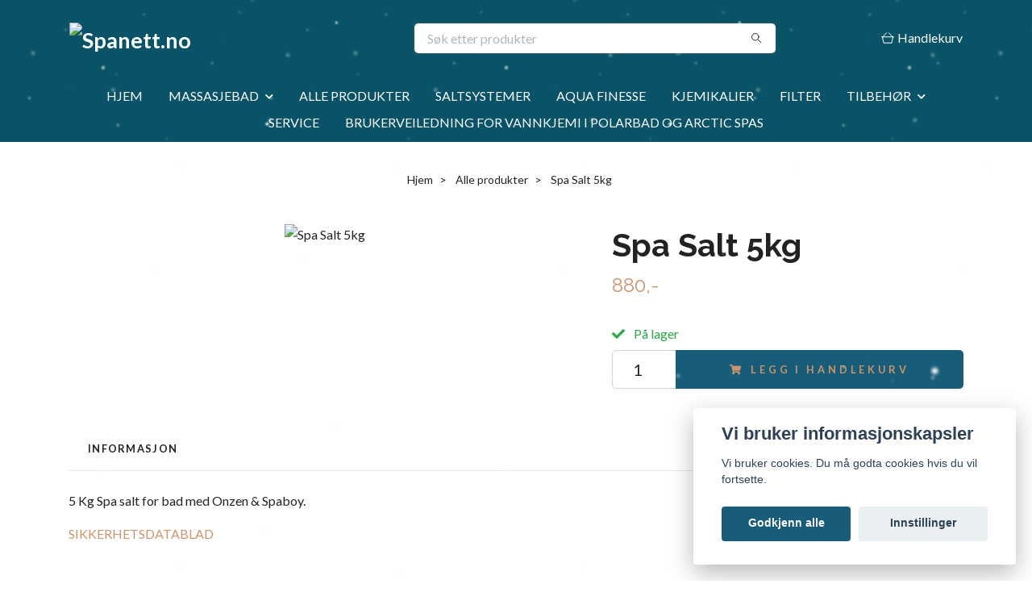

--- FILE ---
content_type: text/html; charset=utf-8
request_url: https://spanett.no/products/spa-salt-5-kg
body_size: 11312
content:
<!DOCTYPE html>
<html class="no-javascript" lang="no">
<head><meta property="ix:host" content="cdn.quickbutik.com/images"><meta http-equiv="Content-Type" content="text/html; charset=utf-8">
<title>Spa Salt 5kg - Spanett.no</title>
<meta name="author" content="Quickbutik">
<meta name="description" content="5 Kg Spa salt for bad med Onzen &amp;amp; Spaboy.SIKKERHETSDATABLAD">
<meta property="og:description" content="5 Kg Spa salt for bad med Onzen &amp;amp; Spaboy.SIKKERHETSDATABLAD">
<meta property="og:title" content="Spa Salt 5kg - Spanett.no">
<meta property="og:url" content="https://spanett.no/products/spa-salt-5-kg">
<meta property="og:site_name" content="Spanett.no">
<meta property="og:type" content="website">
<meta property="og:image" content="https://cdn.quickbutik.com/images/53548Z/products/63d91f6acb8cb.jpeg?format=webp">
<meta property="twitter:card" content="summary">
<meta property="twitter:title" content="Spanett.no">
<meta property="twitter:description" content="5 Kg Spa salt for bad med Onzen &amp;amp; Spaboy.SIKKERHETSDATABLAD">
<meta property="twitter:image" content="https://cdn.quickbutik.com/images/53548Z/products/63d91f6acb8cb.jpeg?format=webp">
<meta name="viewport" content="width=device-width, initial-scale=1, maximum-scale=1">
<link rel="preconnect" href="https://fonts.gstatic.com" crossorigin>
<script>document.documentElement.classList.remove('no-javascript');</script><!-- Vendor Assets --><link rel="stylesheet" href="https://use.fontawesome.com/releases/v5.15.4/css/all.css">
<link href="https://storage.quickbutik.com/templates/nova/css/assets.min.css?53950" rel="stylesheet">
<!-- Theme Stylesheet --><link href="https://storage.quickbutik.com/templates/nova/css/theme-main.css?53950" rel="stylesheet">
<link href="https://storage.quickbutik.com/stores/53548Z/templates/nova/css/theme-sub.css?53950" rel="stylesheet">
<link href="https://storage.quickbutik.com/stores/53548Z/templates/nova/css/custom.css?53950" rel="stylesheet">
<!-- Google Fonts --><link href="//fonts.googleapis.com/css?family=Lato:400,700%7CRaleway:400,700" rel="stylesheet" type="text/css"  media="all" /><!-- Favicon--><link rel="icon" type="image/png" href="https://cdn.quickbutik.com/images/53548Z/templates/nova/assets/favicon.png?s=53950&auto=format">
<link rel="canonical" href="https://spanett.no/products/spa-salt-5-kg">
<!-- Tweaks for older IEs--><!--[if lt IE 9]>
      <script src="https://oss.maxcdn.com/html5shiv/3.7.3/html5shiv.min.js"></script>
      <script src="https://oss.maxcdn.com/respond/1.4.2/respond.min.js"></script
    ><![endif]--><script src="https://cdnjs.cloudflare.com/ajax/libs/imgix.js/4.0.0/imgix.min.js" integrity="sha512-SlmYBg9gVVpgcGsP+pIUgFnogdw1rs1L8x+OO3aFXeZdYgTYlFlyBV9hTebE6OgqCTDEjfdUEhcuWBsZ8LWOZA==" crossorigin="anonymous" referrerpolicy="no-referrer"></script><meta property="ix:useHttps" content="true">
	<meta name="google-site-verification" content="_ZjRRmd4R3YB79ICd0yAFI5cGtZoEnqJS_8pzGHgNls" />
<style>.hide { display: none; }</style>
<script type="text/javascript" defer>document.addEventListener('DOMContentLoaded', () => {
    document.body.setAttribute('data-qb-page', 'product');
});</script><script src="/assets/shopassets/cookieconsent/cookieconsent.js?v=230"></script>
<style>
    :root {
        --cc-btn-primary-bg: #175c78 !important;
        --cc-btn-primary-text: #fff !important;
        --cc-btn-primary-hover-bg: #175c78 !important;
        --cc-btn-primary-hover-text: #fff !important;
    }
</style>
<style>
    html.force--consent,
    html.force--consent body{
        height: auto!important;
        width: 100vw!important;
    }
</style>

    <script type="text/javascript">
    var qb_cookieconsent = initCookieConsent();
    var qb_cookieconsent_blocks = [{"title":"Vi bruker informasjonskapsler","description":"Vi bruker cookies. Du m\u00e5 godta cookies hvis du vil fortsette."},{"title":"N\u00f8dvendige informasjonskapsler *","description":"Disse informasjonskapslene er n\u00f8dvendige for at butikken skal fungere ordentlig og kan ikke sl\u00e5s av uten \u00e5 m\u00e5tte forlate dette nettsted. De brukes for at funksjonalitet som handlekurv, opprette en konto og andre ting skal fungere riktig.","toggle":{"value":"basic","enabled":true,"readonly":true}},{"title":"Statistikk og ytelse","description":"Disse cookies tillate oss \u00e5 telle bes\u00f8k og trafikk og dermed finne ut ting som hvilke sider som er mest popul\u00e6re og hvordan bes\u00f8kende beveger p\u00e5 v\u00e5re nettsider. All informasjon som samles inn gjennom disse informasjonskapslene blir samlet, noe som betyr at den er anonym. Hvis du ikke tillater disse informasjonskapslene, kan vi ikke gi deg en like skreddersydd opplevelse.","toggle":{"value":"analytics","enabled":false,"readonly":false}},{"title":"Markedsf\u00f8ring","description":"Disse informasjonskapslene settes p\u00e5 v\u00e5r nettsted via v\u00e5re annonseringspartnere for \u00e5 opprette en profil for dine interesser og vise relevante annonser p\u00e5 andre nettsteder. De lagrer ikke personlig informasjon direkte, men kan identifisere nettleseren din og internett-enheten. Hvis du ikke tillater disse informasjonskapslene, vil du oppleve mindre m\u00e5lrettet annonsering.","toggle":{"value":"marketing","enabled":false,"readonly":false}}];
</script>
</head>
<body>
 
    <header class="header">
<!-- Section: Top Bar-->
<div data-qb-area="top" data-qb-element="" class="top-bar py-1 d-none text-sm">
  <div class="container">
    <div class="row align-items-center top-bar-height">
      <div class="col-12 col-lg-auto">

        <ul class="row mb-0 justify-content-center justify-content-lg-start list-unstyled">

          <!-- Component: Language Dropdown-->

          <!-- Component: Tax Dropdown-->


          <!-- Currency Dropdown-->

        </ul>

      </div>
      
      
      <!-- Component: Top information -->
      <div class="mt-2 mt-lg-0 col-12 col-lg d-none d-sm-flex text-center text-lg-right px-0">
        <span data-qb-element="top_right_text" class="w-100">Rask levering / Sikre betalinger / Enkle returer </span>
      </div>

    </div>
  </div>
</div>
<!-- /Section: Top Bar -->

<!-- Section: Header variant -->
<!-- Section: Main Header -->
<nav
  data-qb-area="header" data-qb-element=""
  class="navbar-expand-lg navbar-position navbar-light bg-white fixed-mobile" style="background-color: #085367 !important;">
    <div class="container">
      <div class="row">
        <div class="navbar col-12 py-2">
          <div class="list-inline-item order-0 d-lg-none col-auto p-0">
            <a href="#" data-toggle="modal" data-target="#sidebarLeft" class="color-text-base header-textcolor">
              <svg class="svg-icon navbar-icon color-text-base header-textcolor">
                <use xlink:href="#menu-hamburger-1"></use>
              </svg>
            </a>
          </div>
            <a data-qb-element="use_logo" href="https://spanett.no" title="Spanett.no"
              class="navbar-brand order-1 order-lg-1 text-center text-md-left col-6 py-3 px-0">
              
              <img alt="Spanett.no" class="img-fluid img-logo" srcset="https://cdn.quickbutik.com/images/53548Z/templates/nova/assets/logo.png?s=53950&auto=format&dpr=1 1x, https://cdn.quickbutik.com/images/53548Z/templates/nova/assets/logo.png?s=53950&auto=format&dpr=2 2x, https://cdn.quickbutik.com/images/53548Z/templates/nova/assets/logo.png?s=53950&auto=format&dpr=3 3x" src="https://cdn.quickbutik.com/images/53548Z/templates/nova/assets/logo.png?s=53950&auto=format">
            </a>
          <form data-qb-element="header_searchtext" action="/shop/search" method="get"
            class="d-lg-flex order-lg-2 d-none my-lg-0 flex-grow-1 top-searchbar text-center col-auto px-4">
            <div data-qb-element="header_searchtext" class="search-wrapper input-group">
              <input type="text" name="s" placeholder="Søk etter produkter" aria-label="Search"
                aria-describedby="button-search-desktop" class="form-control pl-3 border-0" />
              <div class="input-group-append ml-0">
                <button id="button-search-desktop" type="submit" class="btn py-0 border-0 bg-white">
                  <svg class="svg-icon navbar-icon color-text-base">
                    <use xlink:href="#search-1"></use>
                  </svg>
                </button>
              </div>
            </div>
          </form>
          <ul class="list-inline order-2 order-lg-3 mb-0 text-right col-auto p-0">
  
            <li data-qb-element="icon_cart1" class="list-inline-item">
              <a href="#" data-toggle="modal" data-target="#sidebarCart"
                class="position-relative d-flex align-items-center qs-cart-view">
                <svg class="svg-icon navbar-icon color-text-base header-textcolor">
                  <use xlink:href="#shopping-basket-1"></use>
                </svg>
                <div class="navbar-icon-badge icon-count primary-bg basket-count-items icon-count-hidden">0</div>
                <span class="d-none d-sm-inline color-text-base header-textcolor">Handlekurv
                  </span>
              </a>
            </li>
          </ul>
        </div>
      </div>
    </div>
  
    <div class="navbar-bg mainmenu_font_size">
      <ul class="container navbar-nav d-none d-lg-flex mt-lg-0 py-2 justify-content-center flex-wrap px-0">
        <li class="nav-item ">
          <a href="/" title="HJEM" class="nav-link ">HJEM</a>
        </li>
        <li class="nav-item has-dropdown position-relative   on-hover ">
          <a href="/leveringsklarebad" aria-haspopup="true" aria-expanded="false" class="nav-link dropdown-toggle">MASSASJEBAD</a>
          <ul class="dropdown-menu dropdown-menu-first" aria-labelledby="firstmenu">
  
  
            <li><a class="dropdown-item " href="https://www.polarbad.no/massasjebad">Nye bad</a></li>
  
  
  
            <li><a class="dropdown-item " href="/leveringsklarebad/bruktbad">Bruktbad</a></li>
  
  
          </ul>
        </li>
        <li class="nav-item ">
          <a href="/products" title="ALLE PRODUKTER" class="nav-link ">ALLE PRODUKTER</a>
        </li>
        <li class="nav-item ">
          <a href="/saltvannsbad" title="SALTSYSTEMER" class="nav-link ">SALTSYSTEMER</a>
        </li>
        <li class="nav-item ">
          <a href="/aqua-finesse" title="AQUA FINESSE" class="nav-link ">AQUA FINESSE</a>
        </li>
        <li class="nav-item ">
          <a href="/kjemikalier" title="KJEMIKALIER" class="nav-link ">KJEMIKALIER</a>
        </li>
        <li class="nav-item ">
          <a href="/filter" title="FILTER" class="nav-link ">FILTER</a>
        </li>
        <li class="nav-item has-dropdown position-relative   on-hover ">
          <a href="/tilbehor" aria-haspopup="true" aria-expanded="false" class="nav-link dropdown-toggle">TILBEHØR</a>
          <ul class="dropdown-menu dropdown-menu-first" aria-labelledby="firstmenu">
  
  
            <li><a class="dropdown-item " href="/tilbehor/se-alle">Vis alle</a></li>
  
  
  
            <li><a class="dropdown-item " href="/tilbehor/aromaterapi">Aromaterapi</a></li>
  
  
  
            <li><a class="dropdown-item " href="/tilbehor/trapp">Trapper</a></li>
  
  
  
            <li><a class="dropdown-item " href="/tilbehor/lokklofter">Lokkløftere</a></li>
  
  
          </ul>
        </li>
        <li class="nav-item ">
          <a href="https://www.polarbad.no/service#service" title="SERVICE" class="nav-link ">SERVICE</a>
        </li>
        <li class="nav-item ">
          <a href="/sider/brukerveiledning-for-vannkjemi" title="BRUKERVEILEDNING FOR VANNKJEMI I POLARBAD OG ARCTIC SPAS" class="nav-link ">BRUKERVEILEDNING FOR VANNKJEMI I POLARBAD OG ARCTIC SPAS</a>
        </li>
      </ul>
    </div>
  </nav>
  <!-- /Section: Main Header -->
<!-- Section: Header variant -->

<!-- Section: Main Menu -->
<div id="sidebarLeft" tabindex="-1" role="dialog" aria-hidden="true" class="modal fade modal-left">
  <div role="document" class="modal-dialog">
    <div class="modal-content">
      <div class="modal-header pb-0 border-0 d-block">
        <div class="row">
        <form action="/shop/search" method="get" class="col d-lg-flex w-100 my-lg-0 mb-2 pt-1">
          <div class="search-wrapper input-group">
            <input type="text" name="s" placeholder="Søk etter produkter" aria-label="Search"
              aria-describedby="button-search" class="form-control pl-3 border-0 mobile-search" />
            <div class="input-group-append ml-0">
              <button id="button-search" type="submit" class="btn py-0 btn-underlined border-0">
                <svg class="svg-icon navbar-icon">
                  <use xlink:href="#search-1"></use>
                </svg>
              </button>
            </div>
          </div>
        </form>
        <button type="button" data-dismiss="modal" aria-label="Close" class="close col-auto close-rotate p-0 m-0">
          <svg class="svg-icon w-3rem h-3rem svg-icon-light align-middle">
            <use xlink:href="#close-1"></use>
          </svg>
        </button>
        </div>
      </div>
      <div class="modal-body pt-0">
        <div class="px-2 pb-5">

          <ul class="nav flex-column mb-5">
            <li class="nav-item ">
              <a href="/" title="HJEM" class="nav-link mobile-nav-link pl-0">HJEM</a>
            </li>



            <li class="nav-item dropdown">

              <a href="/leveringsklarebad" data-toggle="collapse" data-target="#cat25" aria-haspopup="true"
                aria-expanded="false"
                class="nav-link mobile-nav-link pl-0 mobile-dropdown-toggle dropdown-toggle">MASSASJEBAD</a>

              <div id="cat25" class="collapse">
                <ul class="nav flex-column ml-3">
                  <li class="nav-item">
                    <a class="nav-link mobile-nav-link pl-0 show-all" href="/leveringsklarebad" title="MASSASJEBAD">Vis alle i MASSASJEBAD</a>
                  </li>

                  <li class="nav-item">
                    <a href="https://www.polarbad.no/massasjebad" class="nav-link mobile-nav-link pl-0 ">Nye bad</a>
                  </li>



                  <li class="nav-item">
                    <a href="/leveringsklarebad/bruktbad" class="nav-link mobile-nav-link pl-0 ">Bruktbad</a>
                  </li>



                </ul>
              </div>
            </li>


            <li class="nav-item ">
              <a href="/products" title="ALLE PRODUKTER" class="nav-link mobile-nav-link pl-0">ALLE PRODUKTER</a>
            </li>


            <li class="nav-item ">
              <a href="/saltvannsbad" title="SALTSYSTEMER" class="nav-link mobile-nav-link pl-0">SALTSYSTEMER</a>
            </li>


            <li class="nav-item ">
              <a href="/aqua-finesse" title="AQUA FINESSE" class="nav-link mobile-nav-link pl-0">AQUA FINESSE</a>
            </li>


            <li class="nav-item ">
              <a href="/kjemikalier" title="KJEMIKALIER" class="nav-link mobile-nav-link pl-0">KJEMIKALIER</a>
            </li>


            <li class="nav-item ">
              <a href="/filter" title="FILTER" class="nav-link mobile-nav-link pl-0">FILTER</a>
            </li>



            <li class="nav-item dropdown">

              <a href="/tilbehor" data-toggle="collapse" data-target="#cat8" aria-haspopup="true"
                aria-expanded="false"
                class="nav-link mobile-nav-link pl-0 mobile-dropdown-toggle dropdown-toggle">TILBEHØR</a>

              <div id="cat8" class="collapse">
                <ul class="nav flex-column ml-3">
                  <li class="nav-item">
                    <a class="nav-link mobile-nav-link pl-0 show-all" href="/tilbehor" title="TILBEHØR">Vis alle i TILBEHØR</a>
                  </li>

                  <li class="nav-item">
                    <a href="/tilbehor/se-alle" class="nav-link mobile-nav-link pl-0 ">Vis alle</a>
                  </li>



                  <li class="nav-item">
                    <a href="/tilbehor/aromaterapi" class="nav-link mobile-nav-link pl-0 ">Aromaterapi</a>
                  </li>



                  <li class="nav-item">
                    <a href="/tilbehor/trapp" class="nav-link mobile-nav-link pl-0 ">Trapper</a>
                  </li>



                  <li class="nav-item">
                    <a href="/tilbehor/lokklofter" class="nav-link mobile-nav-link pl-0 ">Lokkløftere</a>
                  </li>



                </ul>
              </div>
            </li>


            <li class="nav-item ">
              <a href="https://www.polarbad.no/service#service" title="SERVICE" class="nav-link mobile-nav-link pl-0">SERVICE</a>
            </li>


            <li class="nav-item ">
              <a href="/sider/brukerveiledning-for-vannkjemi" title="BRUKERVEILEDNING FOR VANNKJEMI I POLARBAD OG ARCTIC SPAS" class="nav-link mobile-nav-link pl-0">BRUKERVEILEDNING FOR VANNKJEMI I POLARBAD OG ARCTIC SPAS</a>
            </li>





          </ul>
        </div>
      </div>
    </div>
  </div>
</div>
<!-- /Section: Main Menu -->
</header><!-- Sidebar Cart Modal-->
<div id="sidebarCart" tabindex="-1" role="dialog" class="modal fade modal-right cart-sidebar">
  <div role="document" class="modal-dialog">
    <div class="modal-content sidebar-cart-content">
      <div class="modal-header pb-0 border-0">
        <h3 class="ml-3 color-text-base">Handlekurv</h3>
        <button type="button" data-dismiss="modal" aria-label="Lukk"
          class="close modal-close close-rotate">
          <svg class="svg-icon w-3rem h-3rem svg-icon-light align-middle">
            <use xlink:href="#close-1"></use>
          </svg>
        </button>
      </div>
      <div class="modal-body sidebar-cart-body">

        <!-- Cart messages -->
        <div class="qs-cart-message"></div>

        <!-- Empty cart snippet-->
        <!-- In case of empty cart - display this snippet + remove .d-none-->
        <div class="qs-cart-empty  text-center mb-5">
          <svg class="svg-icon w-3rem h-3rem svg-icon-light mb-4 opacity-7">
            <use xlink:href="#retail-bag-1"></use>
          </svg>
          <p>Handlekurven er tom, men det trenger den ikke å være</p>
        </div>

        <!-- Empty cart snippet end-->
        <div class="sidebar-cart-product-wrapper qs-cart-update">

          <div id="cartitem-clone" class="navbar-cart-product clone hide">
            <input type="hidden" class="navbar-cart-product-id" value="" />
            <div class="d-flex align-items-center">
              <a class="navbar-cart-product-url pr-2" href="#">
                <img loading="lazy" src="" alt="" class="navbar-cart-product-image img-fluid navbar-cart-product-image" />
              </a>
              <div class="flex-grow-1">
                <a href="#" class="navbar-cart-product-link color-text-base"></a>
                <strong class="navbar-cart-product-price product-price d-block text-sm"></strong>
                <div class="d-flex max-w-100px">
                  <div class="btn btn-items btn-items-decrease text-center">-</div>
                  <input type="text" value="1" class="navbar-cart-product-qty form-control text-center input-items" />
                  <div class="btn btn-items btn-items-increase text-center">+</div>
                </div>
              </div>
              <button class="qs-cart-delete btn" data-pid="">
                <svg class="svg-icon sidebar-cart-icon color-text-base opacity-7">
                  <use xlink:href="#bin-1"></use>
                </svg>
              </button>
            </div>
          </div>


        </div>
      </div>
      <div class="modal-footer sidebar-cart-footer shadow color-text-base">
        <div class="navbar-cart-discount-row w-100" style="display: none;">
          <div class="mt-3 mb-0">
            Rabatt:
            <span class="float-right navbar-cart-discount text-success">0,00 NOK</span>
          </div>
        </div>
        <div class="w-100">
          <h5 class="mb-2 mt-0 mb-lg-4">
            Total sum: 
            <span
              class="float-right navbar-cart-totals">0,00 NOK</span>
        </h5>   
        <a href="/cart/index" title="Til kassen" class="w-100">
            <button class="btn-height-large navbar-checkout-btn border-0 mb-2 mb-lg-2 btn btn-dark btn-block disabled">Til kassen</button>
        </a>
        <a href="#" data-dismiss="modal" class="btn btn-block color-text-base">Fortsett å handle</a>

        </div>
      </div>
    </div>
  </div>
</div><div data-qb-area="header" data-qb-setting="use_breadcrumbs" class="container pt-0 pt-lg-4">
            <!-- Sidebar-->
            <nav class="breadcrumb p-0" aria-label="breadcrumbs mb-0"><ul class="breadcrumb mb-0 mx-auto justify-content-center">
<li class="breadcrumb-item ">
<a href="/" title="Hjem">Hjem</a>
</li>
<li class="breadcrumb-item ">
<a href="/products" title="Alle produkter">Alle produkter</a>
</li>
<li class="breadcrumb-item active">
Spa Salt 5kg
</li>
</ul></nav>
</div>
    <!-- Main Product Detail Content -->
<article data-qb-area="product" id="product" class="container py-0 py-lg-4" itemscope itemtype="http://schema.org/Product">
  
    <div class="row">
      <div class="col-lg-7 order-1">

        <!-- Container for ribbons -->
        <div class="position-relative product m-0" data-pid="24" style="left:-15px"><div></div></div>
        
        <div class="detail-carousel">
          <div id="detailSlider" class="swiper-container detail-slider photoswipe-gallery">
            <!-- Additional required wrapper-->
            <div class="swiper-wrapper">

              <!-- Slides-->
              <div class="swiper-slide qs-product-image31" data-thumb="https://cdn.quickbutik.com/images/53548Z/products/63d91f6acb8cb.jpeg">
                <a href="https://cdn.quickbutik.com/images/53548Z/products/63d91f6acb8cb.jpeg?auto=format&fit=max&max-w=1600&max-h=1200&dpr=1"
                  data-caption="Spa Salt 5kg"
                  data-toggle="photoswipe" data-width="1200" data-height="1200" class="btn btn-photoswipe">
                  <svg class="svg-icon svg-icon-heavy">
                    <use xlink:href="#expand-1"></use>
                  </svg></a>
                <div 
                  data-image="https://cdn.quickbutik.com/images/53548Z/products/63d91f6acb8cb.jpeg?auto=format&fit=max&w=960&h=960&dpr=1">

                  <img loading="lazy" srcset="https://cdn.quickbutik.com/images/53548Z/products/63d91f6acb8cb.jpeg?auto=format&fit=max&w=960&h=960&dpr=1 1x, https://cdn.quickbutik.com/images/53548Z/products/63d91f6acb8cb.jpeg?auto=format&fit=max&w=1600&h=1200&dpr=2 2x"
                  src="https://cdn.quickbutik.com/images/53548Z/products/63d91f6acb8cb.jpeg?auto=format&fit=max&max-w=960&max-h=960&dpr=1&auto=format"
                  alt="Spa Salt 5kg"
                  class="productpage-image img-fluid  h-max" />

                </div>
              </div>
            </div>
          </div>

          <meta itemprop="image" content="https://cdn.quickbutik.com/images/53548Z/products/63d91f6acb8cb.jpeg">
        </div>

        <!-- Thumbnails (only if more than one) -->

      </div>

      <div class="col-lg-5 pl-lg-4 order-2">
        <h1 itemprop="name">Spa Salt 5kg</h1>

        <div class="d-flex flex-column flex-sm-row align-items-sm-center justify-content-sm-between mb-4">
          <ul class="list-inline mb-2 mb-sm-0" data-qb-selector="product-price-container">
            <li class="list-inline-item h4 font-weight-light mb-0 product-price qs-product-price w-100">
              880,-</li>
          </ul>

          <div itemprop="offers" itemscope itemtype="http://schema.org/Offer">
            <meta itemprop="price" content="880">

            <meta itemprop="itemCondition" content="http://schema.org/NewCondition">
            <meta itemprop="priceCurrency" content="NOK">
            <link itemprop="availability"
              href="http://schema.org/InStock">
            <meta itemprop="url" content="https://spanett.no/products/spa-salt-5-kg">
          </div>

          <meta itemprop="sku" content="24">



        </div>


        <div data-qb-setting="productpage_show_shortdesc" class="product_description product-description-wrapper">


        </div>


        <form class="qs-cart form" method="post">
          <input type="hidden" class="qs-cart-pid" value="24">
          <input type="hidden" class="qs-cart-price" value="880">


          <!-- Product fields should be inserted here -->
          <div class="qs-product-fields"></div>

          <div>
            <div data-in-stock-text="På lager"
              data-out-of-stock-text=""
              data-combination-not-exist-text="Variant finnes ikke"
              class="product-current-stock-status text-success py-2">
              <i class="fa fa-check mr-2"></i>
              På lager
            </div>
          </div>


          <!-- Place amount input here if we're not to show it, for rounded corners bug -->

          <div class="input-group w-100 mb-4 addCart">
            <input data-qb-element="productpage_show_amount" name="qs-cart-qty" type="number" min="1" value="1" class="form-control form-control-lg detail-quantity qs-cart-qty" />
            <div class="input-group-append flex-grow-1">
          
              <button data-qb-element="product_ctabtn_text" name="checkout" data-unavailable-txt="Utsolgt" type="submit"
                class="btn product-btn-addcart btn-block qs-cart-submit qty-cart-submit btn-height-large">
                <i class="fa fa-shopping-cart mr-2"></i>Legg i handlekurv
              </button>
          
            </div> 
          </div>

        </form>



        

      </div>
    </div>
    
    <!-- Product Description & Reviews & sections -->
    <section class="mt-4">
        <ul role="tablist" class="nav nav-tabs flex-sm-row">
          
          <!-- Description tab -->
          <li class="nav-item">
            <span
              data-qb-element="product_desc_text"
              data-toggle="tab" href="#description" role="tab"
              class="nav-link detail-nav-link ">
              Informasjon
            </span>
          </li>

          <!-- Product Content Sections tabs -->

          <!-- Reviews tab -->

        </ul>
        <div class="tab-content py-4">

          <!-- Description tab -->
          <div id="description" role="tabpanel" class="tab-pane fade show active">
            <div class="row">
              <div class="col" itemprop="description" content="5 Kg Spa salt for bad med Onzen &amp;amp; Spaboy.SIKKERHETSDATABLAD">
                <p>5 Kg Spa salt for bad med Onzen &amp; Spaboy.</p><p><a href="https://s3.eu-west-1.amazonaws.com/storage.quickbutik.com/stores/53548Z/files/MSDSSaltEN.pdf" rel="noopener noreferrer" target="_blank">SIKKERHETSDATABLAD</a><br></p>
              </div>
            </div>
          </div>

          <!-- Product Content Sections tabs -->
          
          <!-- Reviews tab -->
          <div id="reviews" role="tabpanel" class="tab-pane fade">
            <div class="row mb-5">
              <div class="col">
                <div id="share"></div>
              </div>
            </div>
          </div>

        </div>
    </section>

  </article>











<div data-qb-element="productpage_rp_title" class="container">
  <hr data-content="Relaterte produkter" class="mt-6 hr-text text-lg font-weight-bold color-text-base" />
</div>

<div data-aos="fade-up" data-aos-delay="0">
  <section class="py-4 undefined">
    <div class="container">
      <div class="position-relative">
        <!-- Similar Items Slider-->
        <div data-qb-element="productpage_rp_max_count" class="swiper-container similar-slider">
          <div class="swiper-wrapper pb-5">
            
            <!-- similar item slide-->
            <div class="swiper-slide">
              <!-- product-->
              <div>
                <div class="product" data-pid="16">

                  <!-- Container for ribbons -->
                  <div class="position-relative" style=""></div>

                  <div class="product-image mb-2 mb-md-3">
                    <a href="/products/ph-minus-15-kg" title="Ph Minus 1,5kg">
                      <div class=" product-swap-image-effect">
                        <img
                          loading="lazy"
                          srcset="https://cdn.quickbutik.com/images/53548Z/products/63d91b8cd76c5.png?w=250&h=250&fit=crop&auto=format&dpr=1 1x, https://cdn.quickbutik.com/images/53548Z/products/63d91b8cd76c5.png?w=250&h=250&fit=crop&auto=format&dpr=2 2x, https://cdn.quickbutik.com/images/53548Z/products/63d91b8cd76c5.png?w=250&h=250&fit=crop&auto=format&dpr=3 3x"
                          src="https://cdn.quickbutik.com/images/53548Z/products/63d91b8cd76c5.png?w=250&h=250&fit=crop&auto=format"
                          alt="Ph Minus 1,5kg"
                          class="img-fluid  mx-auto mw-100" />
                      </div>
                    </a>
                  </div>

                  <div class="position-relative">
                    <h3 class="text-base mb-1"><a class="color-text-base" href="/products/ph-minus-15-kg">Ph Minus 1,5kg</a></h3>

                    <!-- Reviews container -->
                    <div class="d-flex" data-qb-selector="product-apps-reviews-item-reviews"></div>

                    <span class="product-price">165,-</span>
                  </div>
                </div>
              </div>
              <!-- /product   -->
            </div>
            <!-- similar item slide-->
            <div class="swiper-slide">
              <!-- product-->
              <div>
                <div class="product" data-pid="25">

                  <!-- Container for ribbons -->
                  <div class="position-relative" style=""></div>

                  <div class="product-image mb-2 mb-md-3">
                    <a href="/products/poolmate-flytebar-svart" title="Poolmate flytebar Svart">
                      <div class=" product-swap-image-effect">
                        <img
                          loading="lazy"
                          srcset="https://cdn.quickbutik.com/images/53548Z/products/63d91fbf995cc.png?w=250&h=250&fit=crop&auto=format&dpr=1 1x, https://cdn.quickbutik.com/images/53548Z/products/63d91fbf995cc.png?w=250&h=250&fit=crop&auto=format&dpr=2 2x, https://cdn.quickbutik.com/images/53548Z/products/63d91fbf995cc.png?w=250&h=250&fit=crop&auto=format&dpr=3 3x"
                          src="https://cdn.quickbutik.com/images/53548Z/products/63d91fbf995cc.png?w=250&h=250&fit=crop&auto=format"
                          alt="Poolmate flytebar Svart"
                          class="img-fluid  mx-auto mw-100" />
                      </div>
                    </a>
                  </div>

                  <div class="position-relative">
                    <h3 class="text-base mb-1"><a class="color-text-base" href="/products/poolmate-flytebar-svart">Poolmate flytebar Svart</a></h3>

                    <!-- Reviews container -->
                    <div class="d-flex" data-qb-selector="product-apps-reviews-item-reviews"></div>

                    <span class="product-price">715,-</span>
                  </div>
                </div>
              </div>
              <!-- /product   -->
            </div>
            <!-- similar item slide-->
            <div class="swiper-slide">
              <!-- product-->
              <div>
                <div class="product" data-pid="38">

                  <!-- Container for ribbons -->
                  <div class="position-relative" style=""></div>

                  <div class="product-image mb-2 mb-md-3">
                    <a href="/products/blatind-frostvaeske-natur-4l" title="Blåtind Frostvæske Natur 4L">
                      <div class=" product-swap-image-effect">
                        <img
                          loading="lazy"
                          srcset="https://cdn.quickbutik.com/images/53548Z/products/63db90232f412.png?w=250&h=250&fit=crop&auto=format&dpr=1 1x, https://cdn.quickbutik.com/images/53548Z/products/63db90232f412.png?w=250&h=250&fit=crop&auto=format&dpr=2 2x, https://cdn.quickbutik.com/images/53548Z/products/63db90232f412.png?w=250&h=250&fit=crop&auto=format&dpr=3 3x"
                          src="https://cdn.quickbutik.com/images/53548Z/products/63db90232f412.png?w=250&h=250&fit=crop&auto=format"
                          alt="Blåtind Frostvæske Natur 4L"
                          class="img-fluid  mx-auto mw-100" />
                      </div>
                    </a>
                  </div>

                  <div class="position-relative">
                    <h3 class="text-base mb-1"><a class="color-text-base" href="/products/blatind-frostvaeske-natur-4l">Blåtind Frostvæske Natur 4L</a></h3>

                    <!-- Reviews container -->
                    <div class="d-flex" data-qb-selector="product-apps-reviews-item-reviews"></div>

                    <span class="product-price">527,-</span>
                  </div>
                </div>
              </div>
              <!-- /product   -->
            </div>
            <!-- similar item slide-->
            <div class="swiper-slide">
              <!-- product-->
              <div>
                <div class="product" data-pid="67">

                  <!-- Container for ribbons -->
                  <div class="position-relative" style=""></div>

                  <div class="product-image mb-2 mb-md-3">
                    <a href="/products/polarbad-fresh-refill" title="Polarbad Fresh Refill">
                      <div class=" product-swap-image-effect">
                        <img
                          loading="lazy"
                          srcset="https://cdn.quickbutik.com/images/53548Z/products/67b5e8bc5191b.png?w=250&h=250&fit=crop&auto=format&dpr=1 1x, https://cdn.quickbutik.com/images/53548Z/products/67b5e8bc5191b.png?w=250&h=250&fit=crop&auto=format&dpr=2 2x, https://cdn.quickbutik.com/images/53548Z/products/67b5e8bc5191b.png?w=250&h=250&fit=crop&auto=format&dpr=3 3x"
                          src="https://cdn.quickbutik.com/images/53548Z/products/67b5e8bc5191b.png?w=250&h=250&fit=crop&auto=format"
                          alt="Polarbad Fresh Refill"
                          class="img-fluid  mx-auto mw-100" />
                      </div>
                    </a>
                  </div>

                  <div class="position-relative">
                    <h3 class="text-base mb-1"><a class="color-text-base" href="/products/polarbad-fresh-refill">Polarbad Fresh Refill</a></h3>

                    <!-- Reviews container -->
                    <div class="d-flex" data-qb-selector="product-apps-reviews-item-reviews"></div>

                    <span class="opacity-7 text-sm mr-1 product-before-price"><del>749,-</del></span>
                    <span class="product-price">494,-</span>
                  </div>
                </div>
              </div>
              <!-- /product   -->
            </div>
            <!-- similar item slide-->
            <div class="swiper-slide">
              <!-- product-->
              <div>
                <div class="product" data-pid="75">

                  <!-- Container for ribbons -->
                  <div class="position-relative" style=""></div>

                  <div class="product-image mb-2 mb-md-3">
                    <a href="/products/arctic-spas-frontier-2006" title="Arctic Spas Frontier 2006">
                      <div class="product-swap-image product-swap-image-effect">
                        <img
                          loading="lazy"
                          srcset="https://cdn.quickbutik.com/images/53548Z/products/687a1baac0d6e.jpeg?w=250&h=250&fit=crop&auto=format&dpr=1 1x, https://cdn.quickbutik.com/images/53548Z/products/687a1baac0d6e.jpeg?w=250&h=250&fit=crop&auto=format&dpr=2 2x, https://cdn.quickbutik.com/images/53548Z/products/687a1baac0d6e.jpeg?w=250&h=250&fit=crop&auto=format&dpr=3 3x"
                          src="https://cdn.quickbutik.com/images/53548Z/products/687a1baac0d6e.jpeg?w=250&h=250&fit=crop&auto=format"
                          alt="Arctic Spas Frontier 2006"
                          class="img-fluid product-swap-image-front mx-auto mw-100" />
                        <img
                          loading="lazy"
                          srcset="https://cdn.quickbutik.com/images/53548Z/products/687a1baa644c0.jpeg?w=250&h=250&fit=crop&auto=format&dpr=1 1x, https://cdn.quickbutik.com/images/53548Z/products/687a1baa644c0.jpeg?w=250&h=250&fit=crop&auto=format&dpr=2 2x, https://cdn.quickbutik.com/images/53548Z/products/687a1baa644c0.jpeg?w=250&h=250&fit=crop&auto=format&dpr=3 3x"
                          src="https://cdn.quickbutik.com/images/53548Z/products/687a1baa644c0.jpeg?w=250&h=250&fit=crop&auto=format"
                          alt="Arctic Spas Frontier 2006" class="img-fluid product-swap-image-back mx-auto mw-100" />
                      </div>
                    </a>
                  </div>

                  <div class="position-relative">
                    <h3 class="text-base mb-1"><a class="color-text-base" href="/products/arctic-spas-frontier-2006">Arctic Spas Frontier 2006</a></h3>

                    <!-- Reviews container -->
                    <div class="d-flex" data-qb-selector="product-apps-reviews-item-reviews"></div>

                    <span class="product-price">9 999,-</span>
                  </div>
                </div>
              </div>
              <!-- /product   -->
            </div>
          </div>
          <div class="swiper-pagination"> </div>
        </div>
        <div class="swiper-outside-nav align-with-products">
          <div class="similarPrev swiper-button-prev"></div>
          <div class="similarNext swiper-button-next"></div>
        </div>
      </div>
    </div>
  </section>
</div>
<!-- Section: Footer-->
<footer class="pt-4 pb-2">
  <!-- Main block - menus, subscribe form-->
  <div class="container">
                  

    <div class="row py-4">
      
      
      
      
      
      
      
      
      
      
      
      
       
      <div data-qb-area="footer" data-qb-element="freetext" class="col-12 col-lg">
        <a data-toggle="collapse" href="#footerMenu1" aria-expanded="false" aria-controls="footerMenu1"
          class="d-lg-none block-toggler my-3">Om oss
          <span class="block-toggler-icon"></span>
        </a>
        <!-- Footer collapsible menu-->
        <div id="footerMenu1" class="expand-lg collapse">
          <h6 class="letter-spacing-1 mb-4 d-none d-lg-block">
            Om oss
          </h6>
          <ul class="list-unstyled text-sm pt-2 pt-lg-0">
            <li>Spanett.no er nettbutikken til Polarbad Norge AS og er spesialtilpasset eiere av Polarbad og Arctic Spas. Her finner du originale og anbefalte produkter for vannkjemi, vedlikehold og reservedeler til Polarbad / Arctic Spas. Vi spesialiserer oss på utendørs spa og tilbyr et bredt utvalg av produkter for kjøp. Våre tjenester inkluderer installasjon, vedlikehold og reparasjon av spa. Med 27 års erfaring i bransjen betjener vi hovedsakelig Oslo og Østlandsområdet.</li>
          </ul>
        </div>
      </div>
       
      
      
      
      
      
      
       
      <div data-qb-area="footer" data-qb-element="contactinformation" class="col-12 col-lg">
        <a data-toggle="collapse" href="#footerMenu0" aria-expanded="false" aria-controls="footerMenu0"
          class="d-lg-none block-toggler my-3">Kundeservice<span
            class="block-toggler-icon"></span></a>
        <!-- Footer collapsible menu-->
        <div id="footerMenu0" class="expand-lg collapse">
          <h6 class="letter-spacing-1 mb-4 d-none d-lg-block">
            Kundeservice
          </h6>
          <ul class="list-unstyled text-sm pt-2 pt-lg-0">
            <li>Telefon: 66850241</li>
          </ul>
        </div>
      </div>
       
      
      
      
      
      
      
      
      
      
      
      
      
       
      <div data-qb-area="footer" data-qb-element="footermenu" class="col-12 col-lg">
        <a data-toggle="collapse" href="#footerMenu2" aria-expanded="false" aria-controls="footerMenu2"
          class="d-lg-none block-toggler my-3">Les mer<span class="block-toggler-icon"></span>
        </a>
        <!-- Footer collapsible menu-->
        <div id="footerMenu2" class="expand-lg collapse">
          <h6 class="letter-spacing-1 mb-4 d-none d-lg-block">
            Les mer
          </h6>
          <ul class="list-unstyled text-sm pt-2 pt-lg-0">
              <li class="mb-2">
                  <a class="opacity-hover-7 footer-textcolor"
                      href="/sider/terms-and-conditions">Vilkår og betingelser</a>
              </li>
              <li class="mb-2">
                  <a class="opacity-hover-7 footer-textcolor"
                      href="/contact">Kontakt</a>
              </li>
              <li class="mb-2">
                  <a class="opacity-hover-7 footer-textcolor"
                      href="/sider/hvorfor-velge-oss">Hvorfor velge oss?</a>
              </li>
          </ul>
        </div>
      </div>
       
      
      
      
      
      
      
      
      
      
      
       
      <div data-qb-area="footer" data-qb-element="socialicons" class="col-12 col-lg">
        <a data-toggle="collapse" href="#footerMenu3" aria-expanded="false" aria-controls="footerMenu3"
          class="d-lg-none block-toggler my-3">Sosiale medier<span
            class="block-toggler-icon"></span></a>
        <!-- Footer collapsible menu-->
        <div id="footerMenu3" class="expand-lg collapse">
          <h6 class="letter-spacing-1 mb-4 d-none d-lg-block">
            Sosiale medier
          </h6>
          <ul class="list-unstyled text-sm pt-2 pt-lg-0">
            <li class="mb-2">
              <a href="https://www.facebook.com/polarbadnorge" target="_blank"
                class="opacity-hover-7 footer-textcolor"><i class="fab fa-facebook"></i> Facebook</a>
            </li>
             
            <li class="mb-2">
              <a href="https://instagram.com/polarbadnorgeas" target="_blank"
                class="opacity-hover-7 footer-textcolor"><i class="fab fa-instagram"></i> Instagram</a>
            </li>
                          </ul>
        </div>
      </div>
       
      
      
      
      
      
      
      
      
      
      
    </div>
    <div class="row">
      
      <!-- Copyright section of the footer-->
      <div class="col-12 py-4">
        <div class="row align-items-center text-sm">
          <div class="d-lg-flex col-lg-auto order-2 order-lg-1">
            <p class="mb-lg-0 text-center text-lg-left mt-3 mt-lg-0">
              &copy; 2026 Spanett.no
                        </div>

                     
          <div data-qb-area="footer" data-qb-element="paymethodicons" class="col-lg-auto order-lg-2 ml-lg-auto order-1">
            <div class="text-center text-lg-right">
              <img loading="lazy" class="icon-payment px-2 my-2 col" src="/assets/shopassets/paylogos/payment-visa-white.svg"
                alt="Payment with Visa" />
              <img loading="lazy" class="icon-payment px-2 my-2 col"
                src="/assets/shopassets/paylogos/payment-mastercard-white.svg"
                alt="Payment with Mastercard in white color" />
              <img loading="lazy" class="icon-payment px-2 my-2 col" src="/assets/shopassets/paylogos/payment-klarna.svg"
                alt="Payment with Klarna" />
              <img loading="lazy" class="icon-payment px-2 my-2 col" src="/assets/shopassets/paylogos/payment-nets-white.svg"
                alt="Payment with Nets" />
              <img loading="lazy" class="icon-payment px-2 my-2 col"
                src="/assets/shopassets/paylogos/payment-vipps-white.svg" alt="Payment with Vipps" />
            </div>
          </div>
           
        </div>
      </div>
    </div>
  </div>
</footer>
<!-- /Section: Footer --><div tabindex="-1" role="dialog" aria-hidden="true" class="pswp">
      <div class="pswp__bg"></div>
      <div class="pswp__scroll-wrap">
        <div class="pswp__container">
          <div class="pswp__item"></div>
          <div class="pswp__item"></div>
          <div class="pswp__item"></div>
        </div>
        <div class="pswp__ui pswp__ui--hidden">
          <div class="pswp__top-bar">
            <div class="pswp__counter"></div>
            <button title="Close (Esc)" class="pswp__button pswp__button--close"></button>
            <button title="Share" class="pswp__button pswp__button--share"></button>
            <button title="Toggle fullscreen" class="pswp__button pswp__button--fs"></button>
            <button title="Zoom in/out" class="pswp__button pswp__button--zoom"></button>
            <!-- element will get class pswp__preloader--active when preloader is running-->
            <div class="pswp__preloader">
              <div class="pswp__preloader__icn">
                <div class="pswp__preloader__cut">
                  <div class="pswp__preloader__donut"></div>
                </div>
              </div>
            </div>
          </div>
          <div class="pswp__share-modal pswp__share-modal--hidden pswp__single-tap">
            <div class="pswp__share-tooltip"></div>
          </div>
          <button title="Previous (arrow left)" class="pswp__button pswp__button--arrow--left"></button>
          <button title="Next (arrow right)" class="pswp__button pswp__button--arrow--right"></button>
          <div class="pswp__caption">
            <div class="pswp__caption__center text-center"></div>
          </div>
        </div>
      </div>
    </div>
    <!-- Vendor script files --><script src="https://storage.quickbutik.com/templates/nova/js/assets.min.js?53950"></script><!-- Theme script --><script src="https://storage.quickbutik.com/templates/nova/js/qs_functions.js?53950"></script><script src="https://storage.quickbutik.com/templates/nova/js/theme.js?53950"></script>
<script type="text/javascript">var qs_store_url = "https://spanett.no";</script>
<script type="text/javascript">var qs_store_apps_data = {"location":"\/products\/spa-salt-5-kg","products":[],"product_id":"24","category_id":null,"category_name":"Alle produkter","fetch":"fetch","order":null,"search":null,"recentPurchaseId":null,"product":{"title":"Spa Salt 5kg","price":"880,-","price_raw":"880","before_price":"0,-","hasVariants":false,"weight":"5000","stock":false,"url":"\/products\/spa-salt-5-kg","preorder":false,"images":[{"url":"https:\/\/cdn.quickbutik.com\/images\/53548Z\/products\/63d91f6acb8cb.jpeg","position":"1","title":"63d91f6acb8cb.jpeg","is_youtube_thumbnail":false}]}}; var qs_store_apps = [];</script>
<script>if (typeof qs_options !== "undefined") { qs_store_apps_data.variants = JSON.stringify(Array.isArray(qs_options) ? qs_options : []); }</script>
<script type="text/javascript">$.ajax({type:"POST",url:"https://spanett.no/apps/fetch",async:!1,data:qs_store_apps_data, success:function(s){qs_store_apps=s}});</script>
<script type="text/javascript" src="/assets/qb_essentials.babel.js?v=20251006"></script><script>
    $('.mobile-search').click(function() {
      $('body').click(function(event) {
        var $target = $(event.target);
        
        if ($target.parents('.search-autocomplete-list').length == 0) {
          $('.search-autocomplete-list').hide();
        }
      });
    });
    
    $('#newsletter_form_startpage').submit(function(e){
        e.preventDefault();
        
        $.post('/shop/newsletter', $.param($(this).serializeArray()), function(data) {
            if(data.error) { 
                alert($('#newsletter_form_startpage').data('txt-error'));
            }else{
                alert($('#newsletter_form_startpage').data('txt-success'));
            }
        }, "json");
    });
    
    $('#newsletter_form').submit(function(e){
        e.preventDefault();
        
        $.post('/shop/newsletter', $.param($(this).serializeArray()), function(data) {
            if(data.error) { 
                alert($('#newsletter_form').data('txt-error'));
            }else{
                alert($('#newsletter_form').data('txt-success'));
            }
        }, "json");
    });
    </script><script type="text/javascript"> var recaptchaSiteKey="6Lc-2GcUAAAAAMXG8Lz5S_MpVshTUeESW6iJqK0_"; </script>
<script>
    qb_cookieconsent.run({
        current_lang: 'en',
        autoclear_cookies: true,
        cookie_expiration: 90,
        autoload_css: true,
        theme_css: '/assets/shopassets/cookieconsent/cookieconsent.css?v=231',
        languages: {
            en: {
                consent_modal: {
                    title: "Vi bruker informasjonskapsler",
                    description: 'Vi bruker cookies. Du må godta cookies hvis du vil fortsette.',
                    primary_btn: {
                        text: 'Godkjenn alle',
                        role: 'accept_all'
                    },
                    secondary_btn: {
                        text: 'Innstillinger',
                        role: 'settings'
                    }
                },
                settings_modal: {
                    title: 'Cookie innstillinger',
                    save_settings_btn: "Lagre",
                    accept_all_btn: "Godkjenn alle",
                    cookie_table_headers: [
                        { col1: "Name" },
                        { col2: "Domain" },
                        { col3: "Expiration" },
                        { col4: "Description" }
                    ],
                    blocks: qb_cookieconsent_blocks
                }
            }
        },
        onAccept: function (cookie) {
            var event = new CustomEvent("QB_CookieConsentAccepted", {
                detail: {
                    cookie: cookie
                }
            });

            document.dispatchEvent(event);
        },
        onChange: function (cookie) {
            var event = new CustomEvent("QB_CookieConsentAccepted", {
                detail: {
                    cookie: cookie
                }
            });

            document.dispatchEvent(event);
        },
    });

</script>

<!-- SNOWFLAKES APP START -->
<div class="snow"></div>
<style>
  .snow {
    position: fixed;
    pointer-events: none;
    top: 0;
    left: 0;
    right: 0;
    bottom: 0;
    height: 100vh;
    background: none;
    background-image: url("/assets/shopassets/advent/snow1.png"),
                      url("/assets/shopassets/advent/snow2.png"),
                      url("/assets/shopassets/advent/snow3.png");
    z-index: 100;
    -webkit-animation: snow 20s linear infinite;
    -moz-animation: snow 20s linear infinite;
    -ms-animation: snow 20s linear infinite;
    animation: snow 20s linear infinite;
  }
  @keyframes snow {
    0% {
      background-position: 0px 0px, 0px 0px, 0px 0px;
    }
    100% {
      background-position: 2000px 2000px, 400px 1600px, -300px 600px;
    }
  }
</style>
<!-- SNOWFLAKES APP END -->
    <script src="/assets/shopassets/misc/magicbean.js?v=1" data-shop-id="53548" data-url="https://magic-bean.services.quickbutik.com/v1/sow" data-site-section="1" data-key="516eafd590bf4c9d3e2887646f4de501" defer></script>
<script type="text/javascript">document.addEventListener("DOMContentLoaded", function() {
const viewProductEvent = new CustomEvent('view-product', {
                detail: {
                    id: '24',
                    name: 'Spa Salt 5kg',
                    currency: 'NOK',
                    price: '880'
                }
            });
            document.dispatchEvent(viewProductEvent);
});</script><script defer src="https://static.cloudflareinsights.com/beacon.min.js/vcd15cbe7772f49c399c6a5babf22c1241717689176015" integrity="sha512-ZpsOmlRQV6y907TI0dKBHq9Md29nnaEIPlkf84rnaERnq6zvWvPUqr2ft8M1aS28oN72PdrCzSjY4U6VaAw1EQ==" data-cf-beacon='{"rayId":"9ba2f60c7febb40c","version":"2025.9.1","serverTiming":{"name":{"cfExtPri":true,"cfEdge":true,"cfOrigin":true,"cfL4":true,"cfSpeedBrain":true,"cfCacheStatus":true}},"token":"7a304e0c4e854d16bca3b20c50bbf8db","b":1}' crossorigin="anonymous"></script>
</body>
</html>
